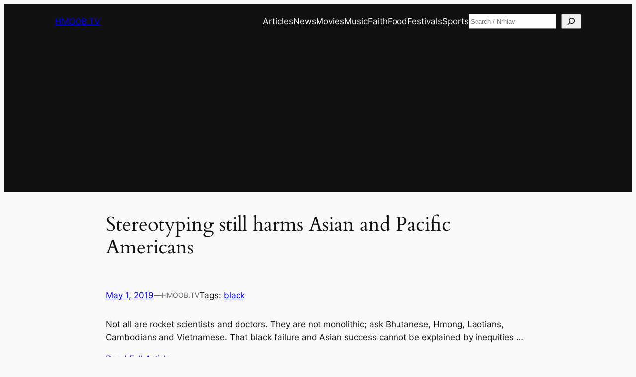

--- FILE ---
content_type: text/html; charset=utf-8
request_url: https://www.google.com/recaptcha/api2/aframe
body_size: 266
content:
<!DOCTYPE HTML><html><head><meta http-equiv="content-type" content="text/html; charset=UTF-8"></head><body><script nonce="RqtIHBh-fa0QsFxbHMxdrg">/** Anti-fraud and anti-abuse applications only. See google.com/recaptcha */ try{var clients={'sodar':'https://pagead2.googlesyndication.com/pagead/sodar?'};window.addEventListener("message",function(a){try{if(a.source===window.parent){var b=JSON.parse(a.data);var c=clients[b['id']];if(c){var d=document.createElement('img');d.src=c+b['params']+'&rc='+(localStorage.getItem("rc::a")?sessionStorage.getItem("rc::b"):"");window.document.body.appendChild(d);sessionStorage.setItem("rc::e",parseInt(sessionStorage.getItem("rc::e")||0)+1);localStorage.setItem("rc::h",'1769301400804');}}}catch(b){}});window.parent.postMessage("_grecaptcha_ready", "*");}catch(b){}</script></body></html>

--- FILE ---
content_type: application/javascript; charset=UTF-8
request_url: https://www.hmoob.tv/cdn-cgi/challenge-platform/h/b/scripts/jsd/d251aa49a8a3/main.js?
body_size: 8934
content:
window._cf_chl_opt={AKGCx8:'b'};~function(f7,Ft,FB,FP,FS,FX,Fh,FQ,f1,f2){f7=o,function(d,b,fP,f6,F,f){for(fP={d:476,b:538,F:482,f:451,M:549,g:460,R:466,U:522},f6=o,F=d();!![];)try{if(f=parseInt(f6(fP.d))/1+parseInt(f6(fP.b))/2+-parseInt(f6(fP.F))/3+parseInt(f6(fP.f))/4+-parseInt(f6(fP.M))/5+parseInt(f6(fP.g))/6*(parseInt(f6(fP.R))/7)+-parseInt(f6(fP.U))/8,f===b)break;else F.push(F.shift())}catch(M){F.push(F.shift())}}(s,799663),Ft=this||self,FB=Ft[f7(577)],FP=function(Mk,Mp,Mu,My,Mj,MY,f8,b,F,f,M){return Mk={d:605,b:414,F:568,f:425},Mp={d:533,b:537,F:497,f:541,M:498,g:638,R:616,U:402,Y:606,L:406,j:497,y:541,k:629,N:450,i:497,H:488,A:562,W:501,c:579,E:375,O:578,v:532,e:637,l:535,n:511,V:497,D:487,Z:450,C:587,B:497},Mu={d:512,b:571,F:414,f:472,M:558},My={d:471},Mj={d:575,b:545,F:472,f:558,M:487,g:609,R:494,U:624,Y:494,L:624,j:419,y:614,k:471,N:428,i:490,H:450,A:619,W:471,c:400,E:450,O:591,v:404,e:472,l:619,n:404,V:497,D:442,Z:490,C:616,B:419,P:609,S:494,z:471,m:524,x:471,J:404,T:533,a:517,G:472,X:455,K:450,h:464,Q:497,I:492,s0:404,s1:382,s2:472,s3:450,s4:604,s5:416,s6:450,s7:511},MY={d:426,b:487},f8=f7,b={'FTDrk':f8(Mk.d),'pNzTw':function(g,R){return R==g},'KLvzk':function(g,R){return R!==g},'apoKD':function(g,R){return g<R},'dUIBZ':function(g,R){return g-R},'CTpLO':function(g,R){return g(R)},'mFTrm':function(g,R){return g>R},'cmxYd':function(g,R){return R|g},'OPmlz':function(g,R){return g<<R},'RyDcx':function(g,R){return g<R},'nyZaG':function(g,R){return g(R)},'kAmkj':function(g,R){return g-R},'vohNE':function(g,R){return g(R)},'NkLQN':function(g,R){return R|g},'ZTKmb':function(g,R){return g-R},'ABMUE':function(g,R){return R==g},'CAXcO':function(g,R){return g<R},'KUSQD':function(g,R){return g&R},'CLflZ':function(g,R){return R|g},'lKarH':function(g,R){return g-R},'HGfvB':function(g,R){return R===g},'mutFe':f8(Mk.b),'akxXg':function(g,R){return g>R},'wYDrQ':function(g,R){return g!=R},'qSiwo':function(g,R){return g&R},'CRjku':function(g,R){return g(R)},'mEVCL':function(g,R){return g<R},'ajJxh':function(g,R){return g(R)},'DrvMK':function(g,R){return g*R},'jpEKl':function(g,R){return R&g},'BjeVJ':function(g,R){return R==g},'tnzkV':function(g,R){return g<R},'xwYbW':function(g,R){return g(R)},'fRKti':function(g,R){return R!=g},'gNtCM':function(g,R){return g&R},'NNiVK':function(g,R){return R==g},'fxejS':function(g,R){return g-R},'slmTG':function(g,R){return g==R}},F=String[f8(Mk.F)],f={'h':function(g){return null==g?'':f.g(g,6,function(R,f9){return f9=o,f9(MY.d)[f9(MY.b)](R)})},'g':function(R,U,Y,fs,L,j,y,N,i,H,A,W,E,O,V,D,Z,C){if(fs=f8,b[fs(Mj.d)]===fs(Mj.b))return;else{if(b[fs(Mj.F)](null,R))return'';for(j={},y={},N='',i=2,H=3,A=2,W=[],E=0,O=0,V=0;V<R[fs(Mj.f)];V+=1)if(D=R[fs(Mj.M)](V),Object[fs(Mj.g)][fs(Mj.R)][fs(Mj.U)](j,D)||(j[D]=H++,y[D]=!0),Z=N+D,Object[fs(Mj.g)][fs(Mj.R)][fs(Mj.U)](j,Z))N=Z;else{if(Object[fs(Mj.g)][fs(Mj.Y)][fs(Mj.L)](y,N)){if(b[fs(Mj.j)](fs(Mj.y),fs(Mj.y)))return null;else{if(256>N[fs(Mj.k)](0)){for(L=0;b[fs(Mj.N)](L,A);E<<=1,O==b[fs(Mj.i)](U,1)?(O=0,W[fs(Mj.H)](b[fs(Mj.A)](Y,E)),E=0):O++,L++);for(C=N[fs(Mj.W)](0),L=0;b[fs(Mj.c)](8,L);E=E<<1|1&C,O==U-1?(O=0,W[fs(Mj.E)](Y(E)),E=0):O++,C>>=1,L++);}else{for(C=1,L=0;L<A;E=b[fs(Mj.O)](b[fs(Mj.v)](E,1),C),b[fs(Mj.e)](O,U-1)?(O=0,W[fs(Mj.H)](b[fs(Mj.l)](Y,E)),E=0):O++,C=0,L++);for(C=N[fs(Mj.k)](0),L=0;16>L;E=b[fs(Mj.n)](E,1)|1&C,O==b[fs(Mj.i)](U,1)?(O=0,W[fs(Mj.H)](Y(E)),E=0):O++,C>>=1,L++);}i--,0==i&&(i=Math[fs(Mj.V)](2,A),A++),delete y[N]}}else for(C=j[N],L=0;b[fs(Mj.D)](L,A);E=C&1|E<<1,O==b[fs(Mj.Z)](U,1)?(O=0,W[fs(Mj.H)](b[fs(Mj.C)](Y,E)),E=0):O++,C>>=1,L++);N=(i--,i==0&&(i=Math[fs(Mj.V)](2,A),A++),j[Z]=H++,String(D))}if(b[fs(Mj.B)]('',N)){if(Object[fs(Mj.P)][fs(Mj.S)][fs(Mj.U)](y,N)){if(256>N[fs(Mj.z)](0)){for(L=0;b[fs(Mj.D)](L,A);E<<=1,O==b[fs(Mj.m)](U,1)?(O=0,W[fs(Mj.E)](Y(E)),E=0):O++,L++);for(C=N[fs(Mj.x)](0),L=0;b[fs(Mj.c)](8,L);E=b[fs(Mj.J)](E,1)|C&1,O==U-1?(O=0,W[fs(Mj.E)](Y(E)),E=0):O++,C>>=1,L++);}else{for(C=1,L=0;L<A;E=E<<1.77|C,U-1==O?(O=0,W[fs(Mj.H)](b[fs(Mj.T)](Y,E)),E=0):O++,C=0,L++);for(C=N[fs(Mj.z)](0),L=0;16>L;E=b[fs(Mj.a)](E<<1.18,1.65&C),b[fs(Mj.G)](O,b[fs(Mj.X)](U,1))?(O=0,W[fs(Mj.K)](Y(E)),E=0):O++,C>>=1,L++);}i--,b[fs(Mj.h)](0,i)&&(i=Math[fs(Mj.Q)](2,A),A++),delete y[N]}else for(C=j[N],L=0;b[fs(Mj.I)](L,A);E=b[fs(Mj.s0)](E,1)|b[fs(Mj.s1)](C,1),b[fs(Mj.s2)](O,U-1)?(O=0,W[fs(Mj.s3)](b[fs(Mj.C)](Y,E)),E=0):O++,C>>=1,L++);i--,i==0&&A++}for(C=2,L=0;L<A;E=b[fs(Mj.s4)](E<<1.42,C&1.74),O==U-1?(O=0,W[fs(Mj.E)](Y(E)),E=0):O++,C>>=1,L++);for(;;)if(E<<=1,O==b[fs(Mj.s5)](U,1)){W[fs(Mj.s6)](Y(E));break}else O++;return W[fs(Mj.s7)]('')}},'j':function(g,fo){if(fo=f8,b[fo(Mu.d)](b[fo(Mu.b)],fo(Mu.F)))return g==null?'':b[fo(Mu.f)]('',g)?null:f.i(g[fo(Mu.M)],32768,function(R,fd){return fd=fo,g[fd(My.d)](R)});else F(f)},'i':function(R,U,Y,fb,L,j,y,N,i,H,A,W,E,O,V,D,P,Z,C,B){for(fb=f8,L=[],j=4,y=4,N=3,i=[],W=b[fb(Mp.d)](Y,0),E=U,O=1,H=0;b[fb(Mp.b)](3,H);L[H]=H,H+=1);for(V=0,D=Math[fb(Mp.F)](2,2),A=1;b[fb(Mp.f)](A,D);)for(Z=fb(Mp.M)[fb(Mp.g)]('|'),C=0;!![];){switch(Z[C++]){case'0':0==E&&(E=U,W=b[fb(Mp.R)](Y,O++));continue;case'1':B=b[fb(Mp.U)](W,E);continue;case'2':A<<=1;continue;case'3':V|=A*(0<B?1:0);continue;case'4':E>>=1;continue}break}switch(V){case 0:for(V=0,D=Math[fb(Mp.F)](2,8),A=1;b[fb(Mp.f)](A,D);B=E&W,E>>=1,0==E&&(E=U,W=b[fb(Mp.Y)](Y,O++)),V|=(b[fb(Mp.L)](0,B)?1:0)*A,A<<=1);P=F(V);break;case 1:for(V=0,D=Math[fb(Mp.j)](2,16),A=1;b[fb(Mp.y)](A,D);B=b[fb(Mp.U)](W,E),E>>=1,0==E&&(E=U,W=b[fb(Mp.k)](Y,O++)),V|=A*(0<B?1:0),A<<=1);P=F(V);break;case 2:return''}for(H=L[3]=P,i[fb(Mp.N)](P);;){if(O>R)return'';for(V=0,D=Math[fb(Mp.i)](2,N),A=1;D!=A;B=W&E,E>>=1,0==E&&(E=U,W=Y(O++)),V|=b[fb(Mp.H)](0<B?1:0,A),A<<=1);switch(P=V){case 0:for(V=0,D=Math[fb(Mp.F)](2,8),A=1;A!=D;B=b[fb(Mp.A)](W,E),E>>=1,b[fb(Mp.W)](0,E)&&(E=U,W=Y(O++)),V|=(b[fb(Mp.c)](0,B)?1:0)*A,A<<=1);L[y++]=b[fb(Mp.E)](F,V),P=y-1,j--;break;case 1:for(V=0,D=Math[fb(Mp.i)](2,16),A=1;b[fb(Mp.O)](A,D);B=b[fb(Mp.v)](W,E),E>>=1,b[fb(Mp.e)](0,E)&&(E=U,W=Y(O++)),V|=A*(0<B?1:0),A<<=1);L[y++]=F(V),P=b[fb(Mp.l)](y,1),j--;break;case 2:return i[fb(Mp.n)]('')}if(j==0&&(j=Math[fb(Mp.V)](2,N),N++),L[P])P=L[P];else if(y===P)P=H+H[fb(Mp.D)](0);else return null;i[fb(Mp.Z)](P),L[y++]=H+P[fb(Mp.D)](0),j--,H=P,b[fb(Mp.C)](0,j)&&(j=Math[fb(Mp.B)](2,N),N++)}}},M={},M[f8(Mk.f)]=f.h,M}(),FS=null,FX=FG(),Fh={},Fh[f7(441)]='o',Fh[f7(506)]='s',Fh[f7(593)]='u',Fh[f7(566)]='z',Fh[f7(372)]='n',Fh[f7(445)]='I',Fh[f7(447)]='b',FQ=Fh,Ft[f7(602)]=function(F,M,g,R,gY,gU,gR,fO,U,L,j,y,N,i,H){if(gY={d:553,b:470,F:631,f:496,M:564,g:600,R:496,U:564,Y:499,L:473,j:384,y:558,k:424,N:529,i:560,H:444,A:431,W:387,c:385,E:625},gU={d:432,b:383,F:558,f:625,M:573},gR={d:609,b:494,F:624,f:450},fO=f7,U={'YCLAK':function(A,W){return A<W},'gypor':function(A,W){return A+W},'VSGug':function(A,W){return A<W},'hszam':function(A,W,E,O){return A(W,E,O)},'cmASF':function(A,W){return A(W)},'szLsj':function(A,W){return A===W},'asKir':function(A,W){return A+W},'cASUT':function(A,W,E){return A(W,E)}},M===null||void 0===M)return R;for(L=f0(M),F[fO(gY.d)][fO(gY.b)]&&(L=L[fO(gY.F)](F[fO(gY.d)][fO(gY.b)](M))),L=F[fO(gY.f)][fO(gY.M)]&&F[fO(gY.g)]?F[fO(gY.R)][fO(gY.U)](new F[(fO(gY.g))](L)):function(A,fv,W){for(fv=fO,A[fv(gU.d)](),W=0;U[fv(gU.b)](W,A[fv(gU.F)]);A[W]===A[U[fv(gU.f)](W,1)]?A[fv(gU.M)](W+1,1):W+=1);return A}(L),j='nAsAaAb'.split('A'),j=j[fO(gY.Y)][fO(gY.L)](j),y=0;U[fO(gY.j)](y,L[fO(gY.y)]);N=L[y],i=U[fO(gY.k)](Fr,F,M,N),U[fO(gY.N)](j,i)?(H=U[fO(gY.i)]('s',i)&&!F[fO(gY.H)](M[N]),U[fO(gY.i)](fO(gY.A),U[fO(gY.W)](g,N))?U[fO(gY.c)](Y,g+N,i):H||Y(g+N,M[N])):Y(U[fO(gY.E)](g,N),i),y++);return R;function Y(A,W,fE){fE=o,Object[fE(gR.d)][fE(gR.b)][fE(gR.F)](R,W)||(R[W]=[]),R[W][fE(gR.f)](A)}},f1=f7(534)[f7(638)](';'),f2=f1[f7(499)][f7(473)](f1),Ft[f7(520)]=function(M,g,gp,gu,fe,R,U,Y,L,j,y){for(gp={d:486,b:596,F:603,f:590,M:596,g:558,R:558,U:561,Y:450,L:459},gu={d:486},fe=f7,R={},R[fe(gp.d)]=function(k,N){return k+N},R[fe(gp.b)]=function(k,N){return k<N},R[fe(gp.F)]=function(k,N){return N===k},U=R,Y=Object[fe(gp.f)](g),L=0;U[fe(gp.M)](L,Y[fe(gp.g)]);L++)if(j=Y[L],U[fe(gp.F)]('f',j)&&(j='N'),M[j]){for(y=0;y<g[Y[L]][fe(gp.R)];-1===M[j][fe(gp.U)](g[Y[L]][y])&&(f2(g[Y[L]][y])||M[j][fe(gp.Y)]('o.'+g[Y[L]][y])),y++);}else M[j]=g[Y[L]][fe(gp.L)](function(k,fl){return fl=fe,U[fl(gu.d)]('o.',k)})},f4();function Fa(d,b,Ma,MT,MJ,Mm,Mq,fj,F,f,M,g){Ma={d:423,b:610,F:449,f:622,M:611,g:581,R:397,U:583,Y:389,L:418,j:574,y:526,k:572,N:523,i:552,H:597,A:427,W:462,c:489,E:598,O:410,v:495,e:409,l:563,n:377,V:377,D:555,Z:493,C:425,B:567},MT={d:438,b:513,F:508,f:613,M:585},MJ={d:594,b:381,F:551,f:391,M:391,g:481,R:420,U:515,Y:429,L:551,j:595},Mm={d:481},Mq={d:413,b:421,F:598},fj=f7,F={'dgYSv':fj(Ma.d),'dBRTg':function(R,U){return R(U)},'UjBUr':fj(Ma.b),'RlzPn':function(R,U){return R>=U},'vPiOB':fj(Ma.F),'oxyqK':function(R,U){return R+U},'VOEnE':fj(Ma.f),'TGkRg':fj(Ma.M),'gXGlL':fj(Ma.g),'uspTb':function(R,U){return R+U},'UngeD':fj(Ma.R),'WXfxf':fj(Ma.U),'nnDBY':function(R){return R()}},f=Ft[fj(Ma.Y)],console[fj(Ma.L)](Ft[fj(Ma.j)]),M=new Ft[(fj(Ma.y))](),M[fj(Ma.k)](F[fj(Ma.N)],F[fj(Ma.i)](F[fj(Ma.H)],Ft[fj(Ma.j)][fj(Ma.A)])+F[fj(Ma.W)]+f.r),f[fj(Ma.c)]&&(M[fj(Ma.E)]=5e3,M[fj(Ma.O)]=function(fy){if(fy=fj,F[fy(Mq.d)]===fy(Mq.b))return'i';else b(fy(Mq.F))}),M[fj(Ma.v)]=function(fp,R,Mw,L){if(fp=fj,R={'Ucmht':function(U,Y,fu){return fu=o,F[fu(Mm.d)](U,Y)}},F[fp(MJ.d)]===F[fp(MJ.d)]){if(F[fp(MJ.b)](M[fp(MJ.F)],200)&&M[fp(MJ.F)]<300){if(fp(MJ.f)===fp(MJ.M))F[fp(MJ.g)](b,F[fp(MJ.R)]);else return![]}else b(F[fp(MJ.U)](fp(MJ.Y),M[fp(MJ.L)]))}else{if(Mw={d:626},L={'oYONM':function(j,y,k){return j(y,k)}},g=!![],!R())return;R[fp(MJ.j)](U,function(N,fk){fk=fp,L[fk(Mw.d)](j,y,N)})}},M[fj(Ma.e)]=function(fN,R,U){fN=fj,R={},R[fN(MT.d)]=fN(MT.b),U=R,fN(MT.F)===F[fN(MT.f)]?F(U[fN(MT.d)],f.e):b(F[fN(MT.M)])},g={'t':F[fj(Ma.l)](FJ),'lhr':FB[fj(Ma.n)]&&FB[fj(Ma.V)][fj(Ma.D)]?FB[fj(Ma.n)][fj(Ma.D)]:'','api':f[fj(Ma.c)]?!![]:![],'c':Fm(),'payload':d},M[fj(Ma.Z)](FP[fj(Ma.C)](JSON[fj(Ma.B)](g)))}function FG(MG,fi){return MG={d:570},fi=f7,crypto&&crypto[fi(MG.d)]?crypto[fi(MG.d)]():''}function FK(M,g,MQ,fH,R,U,Y,L,j,y,k,N,i,H){if(MQ={d:528,b:461,F:504,f:415,M:516,g:399,R:608,U:397,Y:628,L:556,j:518,y:457,k:636,N:565,i:504,H:582,A:609,W:634,c:624,E:561,O:528,v:389,e:516,l:399,n:574,V:427,D:458,Z:628,C:526,B:572,P:581,S:598,z:410,m:485,x:475,J:574,T:436,a:621,G:540,X:509,K:452,h:559,Q:448,I:493,s0:425},fH=f7,R={},R[fH(MQ.d)]=fH(MQ.b),R[fH(MQ.F)]=fH(MQ.f),R[fH(MQ.M)]=function(A,W){return A+W},R[fH(MQ.g)]=function(A,W){return A+W},R[fH(MQ.R)]=fH(MQ.U),R[fH(MQ.Y)]=fH(MQ.L),R[fH(MQ.j)]=fH(MQ.y),U=R,!Fw(0))return![];L=(Y={},Y[fH(MQ.k)]=M,Y[fH(MQ.N)]=g,Y);try{if(fH(MQ.f)!==U[fH(MQ.i)])return M instanceof g[fH(MQ.H)]&&0<R[fH(MQ.H)][fH(MQ.A)][fH(MQ.W)][fH(MQ.c)](U)[fH(MQ.E)](U[fH(MQ.O)]);else j=Ft[fH(MQ.v)],y=U[fH(MQ.e)](U[fH(MQ.M)](U[fH(MQ.l)](U[fH(MQ.R)],Ft[fH(MQ.n)][fH(MQ.V)])+fH(MQ.D),j.r),U[fH(MQ.Z)]),k=new Ft[(fH(MQ.C))](),k[fH(MQ.B)](fH(MQ.P),y),k[fH(MQ.S)]=2500,k[fH(MQ.z)]=function(){},N={},N[fH(MQ.m)]=Ft[fH(MQ.n)][fH(MQ.m)],N[fH(MQ.x)]=Ft[fH(MQ.J)][fH(MQ.x)],N[fH(MQ.T)]=Ft[fH(MQ.n)][fH(MQ.T)],N[fH(MQ.a)]=Ft[fH(MQ.n)][fH(MQ.G)],N[fH(MQ.X)]=FX,i=N,H={},H[fH(MQ.K)]=L,H[fH(MQ.h)]=i,H[fH(MQ.Q)]=U[fH(MQ.j)],k[fH(MQ.I)](FP[fH(MQ.s0)](H))}catch(W){}}function FT(MC,fL,d,b,F,f){return MC={d:483,b:547,F:615},fL=f7,d={'GMBJl':function(M){return M()}},b=3600,F=d[fL(MC.d)](FJ),f=Math[fL(MC.b)](Date[fL(MC.F)]()/1e3),f-F>b?![]:!![]}function s(R1){return R1='bigint,vAgjV,boolean,source,success,push,2625708plYasN,errorInfoObject,hjVID,aEeyp,ZTKmb,createElement,jsd,/b/ov1/0.6053700455238153:1769300763:KBBibtZDJIPLloK75Gsu2MtM9Vl1hfED8t3FrJTtOJk/,map,355314YiAgmt,[native code],WXfxf,LrYSo,ABMUE,jNpUM,42sGhndu,vEauI,catch,appendChild,getOwnPropertyNames,charCodeAt,pNzTw,bind,tGSyZ,SSTpq3,1407716kdGjwG,DOMContentLoaded,CTBpO,parent,SUxWz,dBRTg,404646LFGFgH,GMBJl,sid,CnwA5,wLgwa,charAt,DrvMK,api,dUIBZ,NURpI,CAXcO,send,hasOwnProperty,onload,Array,pow,1|4|0|3|2,includes,NmYMT,BjeVJ,JmXNV,anquA,BUvSU,readyState,string,dGqte,sVRke,JBxy9,loading,join,HGfvB,error on cf_chl_props,function,oxyqK,FIuZc,NkLQN,ylseU,GKjFt,rxvNi8,clientInformation,15213696eGzzzS,gXGlL,kAmkj,error,XMLHttpRequest,body,DFrTP,cmASF,oTwLk,RCInU,gNtCM,vohNE,_cf_chl_opt;JJgc4;PJAn2;kJOnV9;IWJi4;OHeaY1;DqMg0;FKmRv9;LpvFx1;cAdz2;PqBHf2;nFZCC5;ddwW5;pRIb1;rxvNi8;RrrrA2;erHi9,fxejS,hVNqA,akxXg,1380680RemvFB,gjDCc,aUjz8,wYDrQ,itZAp,VIyyu,contentWindow,RKufk,YHmJm,floor,navigator,1367700osyMYJ,iframe,status,uspTb,Object,XwGdV,href,/invisible/jsd,tabIndex,length,chctx,szLsj,indexOf,jpEKl,nnDBY,from,TYlZ6,symbol,stringify,fromCharCode,dmAve,randomUUID,mutFe,open,splice,_cf_chl_opt,FTDrk,kRNBZ,document,fRKti,tnzkV,bRFxW,POST,Function,/jsd/oneshot/d251aa49a8a3/0.6053700455238153:1769300763:KBBibtZDJIPLloK75Gsu2MtM9Vl1hfED8t3FrJTtOJk/,contentDocument,TGkRg,KXzkD,slmTG,xjBoZ,WWPnz,keys,cmxYd,onreadystatechange,undefined,UjBUr,Ucmht,AWwPc,UngeD,timeout,BcSHX,Set,getPrototypeOf,pRIb1,SQpzw,CLflZ,wDmtT,CRjku,rqxgI,URYil,prototype,jVUqK,xhr-error,isArray,VOEnE,IOqhJ,now,nyZaG,bKiXp,flhDc,CTpLO,JjXhZ,pkLOA2,hXSHB,isUdh,call,gypor,oYONM,hSsas,lXbch,ajJxh,OPPjs,concat,style,NQsIi,toString,QEISZ,AdeF3,NNiVK,split,detail,ehNMI,number,OLwTV,display: none,xwYbW,AqbXQ,location,HeySF,uOmAd,eLPjB,RlzPn,KUSQD,YCLAK,VSGug,cASUT,axkGJ,asKir,addEventListener,__CF$cv$params,random,nYukK,hcAxe,uKKub,XQjeV,IQaiR,DsvKF,/cdn-cgi/challenge-platform/h/,NNnAK,VJQyH,mFTrm,ipxve,qSiwo,npSkk,OPmlz,AvbNG,mEVCL,4|1|5|7|3|6|9|0|2|8|10,vyTxk,onerror,ontimeout,NiRVM,imrTq,dgYSv,YwExZ,IrUec,lKarH,SBYgS,log,KLvzk,vPiOB,bJDSk,rZKXN,YSgYt,hszam,uoYiCobdo,l5BdiG-coPwJAUErtfXS4NDj2LFR70Mv+zxbCa$V61nehYKTIpq8m9gOkys3WHQZu,AKGCx8,apoKD,http-code:,removeChild,d.cookie,sort,event,postMessage,KNXeI,LRmiB4,cloudflare-invisible,kKrKp,ZHjYa,wnJdB,object,RyDcx,GcaVr,isNaN'.split(','),s=function(){return R1},s()}function f4(gx,gm,gz,gS,fV,d,b,F,f,M){if(gx={d:510,b:546,F:389,f:478,M:519,g:439,R:505,U:491,Y:592,L:439,j:417,y:510,k:388,N:477},gm={d:422,b:505,F:491,f:422,M:554,g:426,R:487,U:592,Y:635},gz={d:633},gS={d:373,b:405,F:569,f:429,M:551},fV=f7,d={'ZHjYa':function(g){return g()},'NURpI':fV(gx.d),'gjDCc':function(g,R){return g(R)},'NQsIi':function(g){return g()},'rZKXN':function(g,R){return R!==g},'QEISZ':function(g){return g()},'CTBpO':function(g,R){return g===R},'GKjFt':fV(gx.b),'SBYgS':function(g,R){return R!==g}},b=Ft[fV(gx.F)],!b){if(d[fV(gx.f)](fV(gx.b),d[fV(gx.M)]))return;else d[fV(gx.g)](g),R[fV(gx.R)]!==d[fV(gx.U)]&&(j[fV(gx.Y)]=y,d[fV(gx.L)](k))}if(!FT())return;(F=![],f=function(gB,fZ,R){if(gB={d:539},fZ=fV,R={'dmAve':function(U,Y,fD){return fD=o,d[fD(gB.d)](U,Y)},'OLwTV':function(U,Y){return Y===U}},!F){if(F=!![],!d[fZ(gz.d)](FT))return;Fz(function(U,fC){fC=fZ,R[fC(gS.d)](fC(gS.b),fC(gS.b))?f5(b,U):R[fC(gS.F)](F,fC(gS.f)+f[fC(gS.M)])})}},d[fV(gx.j)](FB[fV(gx.R)],fV(gx.y)))?f():Ft[fV(gx.k)]?FB[fV(gx.k)](fV(gx.N),f):(M=FB[fV(gx.Y)]||function(){},FB[fV(gx.Y)]=function(ft){if(ft=fV,M(),d[ft(gm.d)](FB[ft(gm.b)],d[ft(gm.F)])){if(d[ft(gm.f)](ft(gm.M),ft(gm.M)))return ft(gm.g)[ft(gm.R)](b);else FB[ft(gm.U)]=M,d[ft(gm.Y)](f)}})}function o(d,b,F,f){return d=d-370,F=s(),f=F[d],f}function FI(d,F,MI,fA){return MI={d:582,b:609,F:634,f:624,M:561,g:461},fA=f7,F instanceof d[fA(MI.d)]&&0<d[fA(MI.d)][fA(MI.b)][fA(MI.F)][fA(MI.f)](F)[fA(MI.M)](fA(MI.g))}function Fr(F,M,g,g7,fW,R,U,y,Y){R=(g7={d:441,b:502,F:576,f:480,M:394,g:531,R:403,U:463,Y:514,L:468,j:496,y:612,k:530,N:514},fW=f7,{'kRNBZ':function(L){return L()},'SUxWz':function(L,j,y){return L(j,y)},'XQjeV':function(L,j){return L*j},'RCInU':function(L,j){return L===j},'npSkk':fW(g7.d),'LrYSo':function(L,j){return L==j},'oTwLk':function(L,j){return j===L}});try{U=M[g]}catch(L){if(fW(g7.b)!==fW(g7.b)){if(y=R[fW(g7.F)](U),y===null)return;y=(Y&&i(H),R[fW(g7.f)](k,function(){y()},R[fW(g7.M)](y,1e3)))}else return'i'}if(null==U)return R[fW(g7.g)](void 0,U)?'u':'x';if(R[fW(g7.R)]==typeof U)try{if(R[fW(g7.U)](fW(g7.Y),typeof U[fW(g7.L)]))return U[fW(g7.L)](function(){}),'p'}catch(y){}return F[fW(g7.j)][fW(g7.y)](U)?'a':R[fW(g7.k)](U,F[fW(g7.j)])?'D':!0===U?'T':!1===U?'F':(Y=typeof U,fW(g7.N)==Y?FI(F,U)?'N':'f':FQ[Y]||'?')}function Fw(d,MV,fU){return MV={d:390},fU=f7,Math[fU(MV.d)]()<d}function Fz(b,Mi,MN,fF,F,f,M){Mi={d:408,b:513},MN={d:514},fF=f7,F={},F[fF(Mi.d)]=fF(Mi.b),f=F,M=f3(),Fa(M.r,function(g,ff){ff=fF,typeof b===ff(MN.d)&&b(g),Fx()}),M.e&&FK(f[fF(Mi.d)],M.e)}function Fm(MO,fg,b,F){return MO={d:396,b:396},fg=f7,b={},b[fg(MO.d)]=function(f,M){return M!==f},F=b,F[fg(MO.b)](Fq(),null)}function f5(F,f,R0,fB,M,g,Y,R){if(R0={d:449,b:630,F:489,f:448,M:437,g:484,R:433,U:586,Y:479,L:434,j:398,y:392,k:589,N:471,i:401,H:623,A:450,W:411,c:401,E:500,O:580,v:471,e:378,l:371,n:620,V:450,D:435,Z:497,C:437,B:484,P:433,S:525,z:370,m:479},fB=f7,M={'WWPnz':function(U,Y){return U>Y},'ipxve':function(U,Y){return U<Y},'isUdh':function(U,Y){return U-Y},'NiRVM':function(U,Y){return U-Y},'NmYMT':function(U,Y){return Y|U},'bRFxW':function(U,Y){return U==Y},'HeySF':function(U,Y){return U<<Y},'ehNMI':function(U,Y){return U&Y},'JjXhZ':function(U,Y){return U-Y},'KNXeI':function(U,Y){return U(Y)},'KXzkD':fB(R0.d),'NNnAK':function(U,Y){return Y!==U},'hcAxe':fB(R0.b)},!F[fB(R0.F)])return;if(f===fB(R0.d))g={},g[fB(R0.f)]=fB(R0.M),g[fB(R0.g)]=F.r,g[fB(R0.R)]=M[fB(R0.U)],Ft[fB(R0.Y)][fB(R0.L)](g,'*');else if(M[fB(R0.j)](fB(R0.b),M[fB(R0.y)])){if(M[fB(R0.k)](256,sY[fB(R0.N)](0))){for(oj=0;M[fB(R0.i)](oy,ou);ok<<=1,oN==M[fB(R0.H)](oi,1)?(oH=0,oA[fB(R0.A)](oW(oc)),oE=0):oO++,op++);for(Y=ov[fB(R0.N)](0),oe=0;8>ol;oV=oD<<1.37|Y&1.38,oZ==M[fB(R0.W)](oC,1)?(ot=0,oB[fB(R0.A)](oP(oS)),oz=0):oq++,Y>>=1,on++);}else{for(Y=1,om=0;M[fB(R0.c)](ox,ow);oT=M[fB(R0.E)](oa<<1,Y),M[fB(R0.O)](oG,oX-1)?(oK=0,oh[fB(R0.A)](oQ(oI)),or=0):d0++,Y=0,oJ++);for(Y=d1[fB(R0.v)](0),d2=0;16>d3;d5=M[fB(R0.e)](d6,1)|M[fB(R0.l)](Y,1),d7==M[fB(R0.n)](d8,1)?(d9=0,ds[fB(R0.V)](M[fB(R0.D)](dd,db)),dF=0):df++,Y>>=1,d4++);}oF--,of==0&&(oM=og[fB(R0.Z)](2,oR),oU++),delete oY[oL]}else R={},R[fB(R0.f)]=fB(R0.C),R[fB(R0.B)]=F.r,R[fB(R0.P)]=fB(R0.S),R[fB(R0.z)]=f,Ft[fB(R0.m)][fB(R0.L)](R,'*')}function f3(ge,fn,F,f,M,g,R,U,Y,L){F=(ge={d:507,b:440,F:521,f:550,M:618,g:607,R:446,U:471,Y:599,L:450,j:543,y:599,k:379,N:542,i:412,H:380,A:450,W:395,c:497,E:407,O:638,v:588,e:548,l:632,n:374,V:393,D:584,Z:544,C:456,B:503,P:557,S:527,z:469,m:430,x:453},fn=f7,{'vAgjV':function(j,k){return j>k},'BcSHX':function(j,k){return j-k},'VIyyu':function(j,k){return j&k},'uOmAd':function(j,k){return k|j},'itZAp':function(j,k){return j<<k},'imrTq':function(j,y){return j(y)},'eLPjB':function(j,k){return k==j},'IQaiR':function(j,k){return k==j},'flhDc':fn(ge.d),'rqxgI':fn(ge.b),'xjBoZ':fn(ge.F),'uKKub':function(j,y,k,N,i){return j(y,k,N,i)},'anquA':fn(ge.f),'hjVID':function(j,y,k,N,i){return j(y,k,N,i)}});try{if(F[fn(ge.M)]===F[fn(ge.g)]){if(F[fn(ge.R)](256,sH[fn(ge.U)](0))){for(oD=0;oZ<oC;oB<<=1,oP==F[fn(ge.Y)](oS,1)?(oz=0,oq[fn(ge.L)](om(ox)),ow=0):oJ++,ot++);for(oT=oa[fn(ge.U)](0),oG=0;8>oX;oh=oQ<<1.7|F[fn(ge.j)](oI,1),or==F[fn(ge.y)](d0,1)?(d1=0,d2[fn(ge.L)](d3(d4)),d5=0):d6++,d7>>=1,oK++);}else{for(d8=1,d9=0;ds<dd;dF=F[fn(ge.k)](F[fn(ge.N)](df,1),dM),dR-1==dg?(dU=0,dY[fn(ge.L)](F[fn(ge.i)](dL,dj)),dy=0):du++,dp=0,db++);for(dk=dN[fn(ge.U)](0),di=0;16>dH;dW=1&dE|dc<<1,F[fn(ge.H)](dO,dv-1)?(de=0,dl[fn(ge.A)](dn(dV)),dD=0):dZ++,dC>>=1,dA++);}oc--,F[fn(ge.W)](0,oE)&&(oO=ov[fn(ge.c)](2,oe),ol++),delete on[oV]}else for(f=fn(ge.E)[fn(ge.O)]('|'),M=0;!![];){switch(f[M++]){case'0':U=pRIb1(g,g[F[fn(ge.v)]]||g[fn(ge.e)],'n.',U);continue;case'1':R[fn(ge.l)]=fn(ge.n);continue;case'2':U=F[fn(ge.V)](pRIb1,g,R[fn(ge.D)],'d.',U);continue;case'3':g=R[fn(ge.Z)];continue;case'4':R=FB[fn(ge.C)](F[fn(ge.B)]);continue;case'5':R[fn(ge.P)]='-1';continue;case'6':U={};continue;case'7':FB[fn(ge.S)][fn(ge.z)](R);continue;case'8':FB[fn(ge.S)][fn(ge.m)](R);continue;case'9':U=F[fn(ge.x)](pRIb1,g,g,'',U);continue;case'10':return Y={},Y.r=U,Y.e=null,Y}break}}catch(y){return L={},L.r={},L.e=y,L}}function Fq(Mc,fM,d,b,F){if(Mc={d:454,b:386,F:389,f:617,M:454,g:376,R:536,U:372,Y:467,L:443,j:386},fM=f7,d={'hVNqA':function(f,M){return f(M)},'bKiXp':function(f,M){return f!==M},'AqbXQ':fM(Mc.d),'vEauI':function(f,M){return f<M},'GcaVr':fM(Mc.b)},b=Ft[fM(Mc.F)],!b){if(d[fM(Mc.f)](fM(Mc.M),d[fM(Mc.g)]))d[fM(Mc.R)](F,f);else return null}return F=b.i,typeof F!==fM(Mc.U)||d[fM(Mc.Y)](F,30)?d[fM(Mc.L)]!==fM(Mc.j)?![]:null:F}function f0(F,g9,fc,f,M,g){for(g9={d:627,b:631,F:590,f:601},fc=f7,f={},f[fc(g9.d)]=function(R,U){return U!==R},M=f,g=[];M[fc(g9.d)](null,F);g=g[fc(g9.b)](Object[fc(g9.F)](F)),F=Object[fc(g9.f)](F));return g}function FJ(MD,fY,d){return MD={d:389,b:547},fY=f7,d=Ft[fY(MD.d)],Math[fY(MD.b)](+atob(d.t))}function Fx(Mn,fR,d,b){if(Mn={d:465,b:474},fR=f7,d={'jNpUM':function(F,f){return F===f},'tGSyZ':function(F,f){return F(f)}},b=Fq(),d[fR(Mn.d)](b,null))return;FS=(FS&&d[fR(Mn.b)](clearTimeout,FS),setTimeout(function(){Fz()},b*1e3))}}()